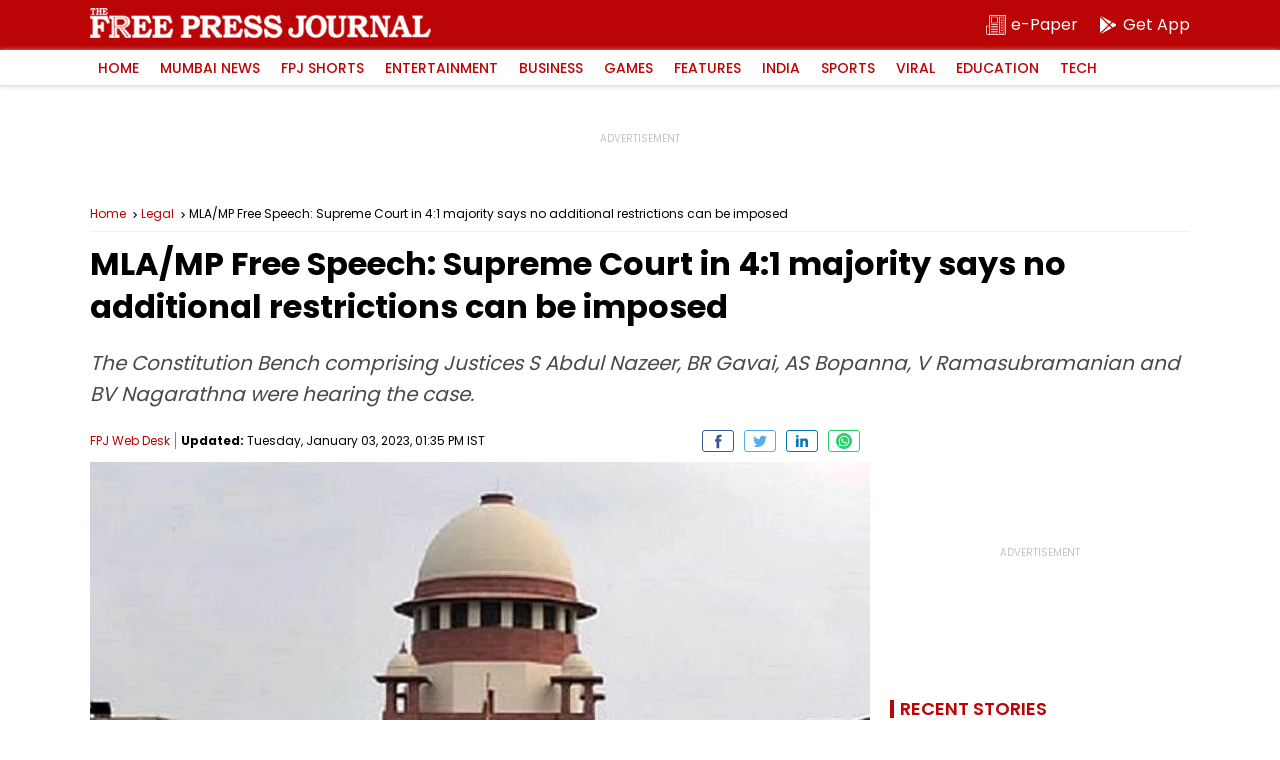

--- FILE ---
content_type: text/html; charset=utf-8
request_url: https://www.google.com/recaptcha/api2/aframe
body_size: 266
content:
<!DOCTYPE HTML><html><head><meta http-equiv="content-type" content="text/html; charset=UTF-8"></head><body><script nonce="07O6rLu3dA5iBHv82_d8-Q">/** Anti-fraud and anti-abuse applications only. See google.com/recaptcha */ try{var clients={'sodar':'https://pagead2.googlesyndication.com/pagead/sodar?'};window.addEventListener("message",function(a){try{if(a.source===window.parent){var b=JSON.parse(a.data);var c=clients[b['id']];if(c){var d=document.createElement('img');d.src=c+b['params']+'&rc='+(localStorage.getItem("rc::a")?sessionStorage.getItem("rc::b"):"");window.document.body.appendChild(d);sessionStorage.setItem("rc::e",parseInt(sessionStorage.getItem("rc::e")||0)+1);localStorage.setItem("rc::h",'1768992288985');}}}catch(b){}});window.parent.postMessage("_grecaptcha_ready", "*");}catch(b){}</script></body></html>

--- FILE ---
content_type: application/javascript; charset=utf-8
request_url: https://fundingchoicesmessages.google.com/f/AGSKWxXx8HnVlMciLvpsReboDtIBZDOZtbskhmnVevLaXLr6nDKyZB0WQIH99A6nR9VS3uJUmDMJzueZVNu6YBve2mWC6hKodoTsRNgFQ50eiKfktj2Yax6Qt3NlmvlwydimjSW__X8CNTYS4_yWWr-GQ9jzE7353iKD737HoHhpR_xDz7FkjDFA9QK9JJMb/_.ads3-/pgad./fea_ads./336x280-/banner/468
body_size: -1292
content:
window['59109521-10d1-4423-be6e-f6057b9cc8b8'] = true;